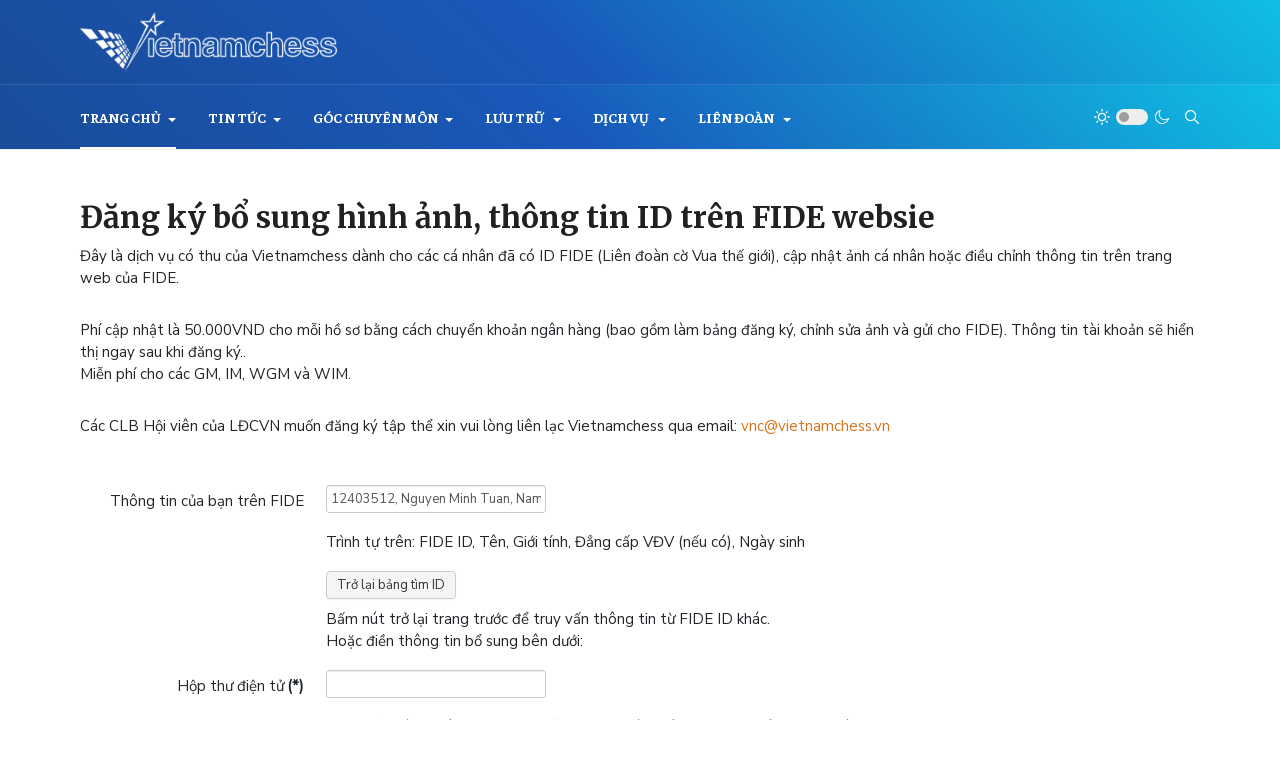

--- FILE ---
content_type: text/html; charset=utf-8
request_url: https://vietnamchess.vn/index.php?option=com_rsform&formId=8&form%5BProfiles%5D=12403512,%20Nguyen%20Minh%20Tuan,%20Nam,%2007-07-1989&form%5BName%5D=Nguyen%20Minh%20Tuan&form%5BTitle%5D=&form%5BFee%5D=1
body_size: 13460
content:
<!DOCTYPE html>
<html xmlns="http://www.w3.org/1999/xhtml" class="j5" xml:lang="vi-vn" lang="vi-vn" dir="ltr">

<head>
  
  <meta charset="utf-8">
	<meta name="generator" content="Joomla! - Open Source Content Management">
	<title>Mang tin cờ Việt đến mọi nhà</title>
	<link href="https://vietnamchess.vn/index.php/component/finder/search?format=opensearch&amp;Itemid=151" rel="search" title="Tìm kiếm mở Vietnamchess" type="application/opensearchdescription+xml">
	<link href="/favicon.ico" rel="icon" type="image/vnd.microsoft.icon">
<link href="/media/modals/css/style.min.css?c5e58d" rel="stylesheet">
	<link href="/media/modals/css/theme-classic.min.css?c5e58d" rel="stylesheet">
	<link href="/media/modals/css/theme-custom.min.css?c5e58d" rel="stylesheet">
	<link href="/media/modals/css/theme-dark-automatic.min.css?c5e58d" rel="stylesheet">
	<link href="/media/modals/css/theme-dark.min.css?c5e58d" rel="stylesheet">
	<link href="/media/modals/css/theme-light-automatic.min.css?c5e58d" rel="stylesheet">
	<link href="/media/modals/css/theme-light.min.css?c5e58d" rel="stylesheet">
	<link href="/plugins/system/t4/themes/base/vendors/font-awesome5/css/all.min.css?c5e58d" rel="stylesheet">
	<link href="/plugins/system/t4/themes/base/vendors/font-awesome/css/font-awesome.min.css?c5e58d" rel="stylesheet">
	<link href="/plugins/system/t4/themes/base/vendors/icomoon/css/icomoon.css?c5e58d" rel="stylesheet">
	<link href="/templates/ja_blockk/js/lightbox/ekko-lightbox.css?c5e58d" rel="stylesheet">
	<link href="/media/vendor/awesomplete/css/awesomplete.css?1.1.7" rel="stylesheet">
	<link href="/media/vendor/joomla-custom-elements/css/joomla-alert.min.css?0.4.1" rel="stylesheet">
	<link href="/media/t4/optimize/css/e54d2b54cbaa296526739594144e2c7b.css?e062ff7018e174b8c4e42c2f9da86347" rel="stylesheet">
	<link href="https://fonts.googleapis.com/css?family=Faustina%3A700%2C%7CNunito+Sans%7CMerriweather%3A700" rel="stylesheet">
	<style>/* Mobile Menu CK - https://www.joomlack.fr */
/* Automatic styles */

.mobilemenuck-bar {display:none;position:relative;left:0;top:0;right:0;z-index:100;}
.mobilemenuck-bar-title {display: block;}
.mobilemenuck-bar-button {cursor:pointer;box-sizing: border-box;position:absolute; top: 0; right: 0;line-height:0.8em;font-family:Verdana;text-align: center;}
.mobilemenuck {box-sizing: border-box;width: 100%;}
.mobilemenuck-topbar {position:relative;}
.mobilemenuck-title {display: block;}
.mobilemenuck-button {cursor:pointer;box-sizing: border-box;position:absolute; top: 0; right: 0;line-height:0.8em;font-family:Verdana;text-align: center;}
.mobilemenuck a {display:block;text-decoration: none;}
.mobilemenuck a:hover {text-decoration: none;}
.mobilemenuck .mobilemenuck-item > div {position:relative;}
/* for accordion */
.mobilemenuck-togglericon:after {cursor:pointer;text-align:center;display:block;position: absolute;right: 0;top: 0;content:"+";}
.mobilemenuck .open .mobilemenuck-togglericon:after {content:"-";}
.mobilemenuck-lock-button.mobilemenuck-button {right:45px}
.mobilemenuck-lock-button.mobilemenuck-button svg {max-height:50%;}
.mobilemenuck-lock-button.mobilemenuck-button::after {display: block;content: "";height: 100%;width: 100%;z-index: 1;position: absolute;top: 0;left: 0;}
.mobilemenuck[data-display="flyout"] {overflow: initial !important;}
.mobilemenuck[data-display="flyout"] .level1 + .mobilemenuck-submenu {position:absolute;top:0;left:auto;display:none;height:100vh;left:100%;}
.mobilemenuck[data-display="flyout"] .level2 + .mobilemenuck-submenu {position:absolute;top:0;left:auto;display:none;height:100vh;left:100%;}
.mobilemenuck[data-display="flyout"][data-effect*="slideright"] .level1 + .mobilemenuck-submenu {right:100%;left:auto;}
.mobilemenuck[data-display="flyout"][data-effect*="slideright"] .level2 + .mobilemenuck-submenu {right:100%;left:auto;}

/* RTL support */
.rtl .mobilemenuck-bar-button {left: 0;right: auto;}
.rtl .mobilemenuck-button {left: 0;right: auto;}
.rtl .mobilemenuck-togglericon::after {left: 0;right: auto;}

@media screen and (max-width: 640px) {
.mobilemenuck[data-display="flyout"] .level1 + .mobilemenuck-submenu {position:static;width: initial !important;height: initial;}
}
@media screen and (max-width: 1000px) {
.mobilemenuck[data-display="flyout"] .level2 + .mobilemenuck-submenu {position:static;width: initial !important;height: initial;}
}
.mobilemenuck-backbutton {
	cursor: pointer;
}

.mobilemenuck-backbutton:hover {
	opacity: 0.7;
}

[data-id="maximenuck160"] .mobilemenuck-bar-title {
	background: #464646;
	color: #FFFFFF;
	font-weight: bold;
	text-indent: 20px;
	line-height: 43px;
	font-size: 20px;
}

[data-id="maximenuck160"] .mobilemenuck-bar-title a {
	color: #FFFFFF;
	font-weight: bold;
	text-indent: 20px;
	line-height: 43px;
	font-size: 20px;
}

[data-id="maximenuck160"] .mobilemenuck-bar-button {
	background: #333333;
	height: 43px;
	width: 43px;
	color: #FFFFFF;
	padding-top: 8px;
	font-size: 1.8em;
}

[data-id="maximenuck160"] .mobilemenuck-bar-button a {
	color: #FFFFFF;
	font-size: 1.8em;
}

[data-id="maximenuck160"].mobilemenuck {
	background: #464646;
	color: #FFFFFF;
	padding-bottom: 5px;
	font-weight: bold;
	font-size: 1.2em;
}

[data-id="maximenuck160"].mobilemenuck a {
	color: #FFFFFF;
	font-weight: bold;
	font-size: 1.2em;
}

[data-id="maximenuck160"] .mobilemenuck-title {
	background: #464646;
	height: 43px;
	text-indent: 20px;
	line-height: 43px;
	font-size: 20px;
}

[data-id="maximenuck160"] .mobilemenuck-title a {
	text-indent: 20px;
	line-height: 43px;
	font-size: 20px;
}

[data-id="maximenuck160"] .mobilemenuck-button {
	min-height: 35px;
	height: 43px;
	width: 45px;
	line-height: 35px;
	font-size: 1.8em;
}

[data-id="maximenuck160"] .mobilemenuck-button a {
	line-height: 35px;
	font-size: 1.8em;
}

[data-id="maximenuck160"] .mobilemenuck-item > .level1 {
	background: #027EA6;
	-moz-border-radius: 5px 5px 5px 5px;
	-o-border-radius: 5px 5px 5px 5px;
	-webkit-border-radius: 5px 5px 5px 5px;
	border-radius: 5px 5px 5px 5px;
	color: #FFFFFF;
	margin-top: 4px;
	margin-right: 4px;
	margin-bottom: 4px;
	margin-left: 4px;
	padding-left: 15px;
	line-height: 35px;
}

[data-id="maximenuck160"] .mobilemenuck-item > .level1 a {
	color: #FFFFFF;
	line-height: 35px;
}

[data-id="maximenuck160"] .mobilemenuck-item > .level1:not(.headingck):hover, [data-id="maximenuck160"] .mobilemenuck-item > .level1.open {
	background: #008bb8;
}

[data-id="maximenuck160"] .mobilemenuck-item > .level2 {
	background: #FFFFFF;
	-moz-border-radius: 5px 5px 5px 5px;
	-o-border-radius: 5px 5px 5px 5px;
	-webkit-border-radius: 5px 5px 5px 5px;
	border-radius: 5px 5px 5px 5px;
	color: #000000;
	margin-top: 4px;
	margin-right: 4px;
	margin-bottom: 4px;
	margin-left: 4px;
	padding-left: 25px;
	line-height: 35px;
}

[data-id="maximenuck160"] .mobilemenuck-item > .level2 a {
	color: #000000;
	line-height: 35px;
}

[data-id="maximenuck160"] .mobilemenuck-item > .level2:not(.headingck):hover, [data-id="maximenuck160"] .mobilemenuck-item > .level2.open {
	background: #f0f0f0;
}

[data-id="maximenuck160"] .level2 + .mobilemenuck-submenu .mobilemenuck-item > div:not(.mobilemenuck-submenu) {
	background: #689332;
	-moz-border-radius: 5px 5px 5px 5px;
	-o-border-radius: 5px 5px 5px 5px;
	-webkit-border-radius: 5px 5px 5px 5px;
	border-radius: 5px 5px 5px 5px;
	color: #FFFFFF;
	margin-top: 4px;
	margin-right: 4px;
	margin-bottom: 4px;
	margin-left: 4px;
	padding-left: 35px;
	line-height: 35px;
}

[data-id="maximenuck160"] .level2 + .mobilemenuck-submenu .mobilemenuck-item > div:not(.mobilemenuck-submenu) a {
	color: #FFFFFF;
	line-height: 35px;
}

[data-id="maximenuck160"] .level2 + .mobilemenuck-submenu .mobilemenuck-item > div:not(.headingck):not(.mobilemenuck-submenu):hover, [data-id="maximenuck160"] .mobilemenuck-item > .level2 + .mobilemenuck-submenu .mobilemenuck-item > div.open:not(.mobilemenuck-submenu) {
	background: #72a137;
}

[data-id="maximenuck160"] .mobilemenuck-togglericon:after {
	background: #000000;
	background: rgba(0,0,0,0.25);
	-pie-background: rgba(0,0,0,0.25);
	-moz-border-radius: 0px 5px 5px 0px;
	-o-border-radius: 0px 5px 5px 0px;
	-webkit-border-radius: 0px 5px 5px 0px;
	border-radius: 0px 5px 5px 0px;
	min-height: 35px;
	height: 100%;
	width: 35px;
	padding-right: 5px;
	padding-left: 5px;
	line-height: 35px;
	font-size: 1.7em;
}

[data-id="maximenuck160"] .mobilemenuck-togglericon:after a {
	line-height: 35px;
	font-size: 1.7em;
}
.mobilemaximenuck div span.descck {
	padding-left: 10px;
	font-size: 12px;
}

[data-id="maximenuck160"] .mobilemenuck-item-counter {
	display: inline-block;
	margin: 0 5px;
	padding: 10px;
	font-size: 12px;
	line-height: 0;
	background: rgba(0,0,0,0.3);
	color: #eee;
	border-radius: 10px;
	height: 20px;
	transform: translate(10px,-3px);
	box-sizing: border-box;
}

[data-id="maximenuck160"] + .mobilemenuck-overlay {
	position: fixed;
	top: 0;
	background: #000;
	opacity: 0.3;
	left: 0;
	right: 0;
	bottom: 0;
	z-index: 9;
}

[data-id="maximenuck160"] .mobilemenuck-backbutton svg {
	width: 14px;
	fill: #fff;
	position: relative;
	left: -5px;
	top: -2px;
}
[data-id="maximenuck160"] + .mobilemenuck-overlay {
	position: fixed;
	top: 0;
	background: #000000;
	opacity: 0.3;
	left: 0;
	right: 0;
	bottom: 0;
	z-index: 9;
}.mobilemenuck-logo { text-align: center; }.mobilemenuck-logo-left { text-align: left; }.mobilemenuck-logo-right { text-align: right; }.mobilemenuck-logo a { display: inline-block; }</style>
	<style>@media(min-width: 1400px) {.sppb-row-container { max-width: 1320px; }}</style>
<script type="application/json" class="joomla-script-options new">{"joomla.jtext":{"MDL_MODALTXT_CLOSE":"close","MDL_MODALTXT_PREVIOUS":"previous","MDL_MODALTXT_NEXT":"next","RLTA_BUTTON_SCROLL_LEFT":"Scroll buttons to the left","RLTA_BUTTON_SCROLL_RIGHT":"Scroll buttons to the right","MOD_FINDER_SEARCH_VALUE":"Tìm kiếm &hellip;","COM_FINDER_SEARCH_FORM_LIST_LABEL":"Search Results","JLIB_JS_AJAX_ERROR_OTHER":"Đã xảy ra lỗi khi tìm nạp dữ liệu JSON: mã trạng thái HTTP %s.","JLIB_JS_AJAX_ERROR_PARSE":"Đã xảy ra lỗi phân tích cú pháp khi xử lý dữ liệu JSON sau: <br><code style=\"color:inherit;white-space:pre-wrap;padding:0;margin:0;border:0;background:inherit;\">%s<\/code>","ERROR":"Lỗi","MESSAGE":"Tin nhắn","NOTICE":"Chú ý","WARNING":"Cảnh báo","JCLOSE":"Đóng","JOK":"OK","JOPEN":"Mở"},"rl_modals":{"theme":"dark","dimensionsIncludeTitle":0},"finder-search":{"url":"\/index.php\/component\/finder\/?task=suggestions.suggest&format=json&tmpl=component&Itemid=151"},"system.paths":{"root":"","rootFull":"https:\/\/vietnamchess.vn\/","base":"","baseFull":"https:\/\/vietnamchess.vn\/"},"csrf.token":"7489b11a37eaec40e64e98a9063dd8c9","system.keepalive":{"interval":840000,"uri":"\/index.php\/component\/ajax\/?format=json"}}</script>
	<script src="/media/system/js/core.min.js?a3d8f8"></script>
	<script src="/media/system/js/keepalive.min.js?08e025" type="module"></script>
	<script src="/media/modals/js/script.min.js?c5e58d" type="module"></script>
	<script src="/media/vendor/jquery/js/jquery.min.js?3.7.1"></script>
	<script src="/templates/ja_blockk/js/imagesloaded.pkgd.min.js?c5e58d"></script>
	<script src="/media/legacy/js/jquery-noconflict.min.js?504da4"></script>
	<script src="/media/vendor/jquery-migrate/js/jquery-migrate.min.js?3.5.2"></script>
	<script src="/plugins/system/t4/themes/base/vendors/bootstrap/js/bootstrap.bundle.min.js?c5e58d"></script>
	<script src="/templates/ja_blockk/js/jquery.cookie.js?c5e58d"></script>
	<script src="/templates/ja_blockk/js/lightbox/ekko-lightbox.js?c5e58d"></script>
	<script src="/templates/ja_blockk/js/isotope.pkgd.min.js?c5e58d"></script>
	<script src="/media/vendor/awesomplete/js/awesomplete.min.js?1.1.7" defer></script>
	<script src="/media/com_finder/js/finder.min.js?755761" type="module"></script>
	<script src="/media/system/js/messages.min.js?9a4811" type="module"></script>
	<script src="/media/vendor/bootstrap/js/dropdown.min.js?5.3.8" type="module"></script>
	<script src="/media/vendor/bootstrap/js/collapse.min.js?5.3.8" type="module"></script>
	<script src="/media/t4/optimize/js/339ee1f87714b2f0990d2bfecefc7f42.js?86e60a1184a5066df01594e255682841"></script>
	<script>rltaSettings = {"switchToAccordions":true,"switchBreakPoint":576,"buttonScrollSpeed":5,"addHashToUrls":true,"rememberActive":false,"wrapButtons":false}</script>
	<script>RSFormPro.Translations.add(8, "fideid-photo", "VALIDATIONMESSAGE", "Vui lo\u0300ng ta\u0309i l\u00ean a\u0309nh ca\u0301 nh\u00e2n");</script>
	<script>RSFormPro.Translations.addCommonTranslation("COM_RSFORM_FILE_EXCEEDS_LIMIT", "T\u1ec7p c\u1ee7a b\u1ea1n %1$s v\u01b0\u1ee3t qu\u00e1 k\u00edch th\u01b0\u1edbc cho ph\u00e9p %2$s kb.");RSFormPro.Translations.addCommonTranslation("COM_RSFORM_FILE_EXTENSION_NOT_ALLOWED", "Selected file %s extension is not allowed.");RSFormPro.Translations.addCommonTranslation("COM_RSFORM_MINFILES_REQUIRED", "This field requires at least %d files to be uploaded.");RSFormPro.Translations.addCommonTranslation("COM_RSFORM_MAXFILES_REQUIRED", "You have added too many files - this field allows a maximum of %d files to be uploaded.");</script>
	<script>RSFormPro.Translations.add(8, "id-photo", "VALIDATIONMESSAGE", "C\u1ea7n c\u00f3 th\u00f4ng tin nh\u00e2n th\u00e2n \u0111\u1ea7y \u0111\u1ee7");</script>
	<script>RSFormProUtils.addEvent(window, 'load', function(){
	RSFormPro.setHTML5Validation('8', false, {"parent":"","field":"rsform-error"}, 0);  
});</script>
	<script>
				document.addEventListener("DOMContentLoaded", () =>{
					window.htmlAddContent = window?.htmlAddContent || "";
					if (window.htmlAddContent) {
        				document.body.insertAdjacentHTML("beforeend", window.htmlAddContent);
					}
				});
			</script>
	<script>
			const initColorMode = () => {
				const colorVariableData = [];
				const sppbColorVariablePrefix = "--sppb";
				let activeColorMode = localStorage.getItem("sppbActiveColorMode") || "";
				activeColorMode = "";
				const modes = [];

				if(!modes?.includes(activeColorMode)) {
					activeColorMode = "";
					localStorage.setItem("sppbActiveColorMode", activeColorMode);
				}

				document?.body?.setAttribute("data-sppb-color-mode", activeColorMode);

				if (!localStorage.getItem("sppbActiveColorMode")) {
					localStorage.setItem("sppbActiveColorMode", activeColorMode);
				}

				if (window.sppbColorVariables) {
					const colorVariables = typeof(window.sppbColorVariables) === "string" ? JSON.parse(window.sppbColorVariables) : window.sppbColorVariables;

					for (const colorVariable of colorVariables) {
						const { path, value } = colorVariable;
						const variable = String(path[0]).trim().toLowerCase().replaceAll(" ", "-");
						const mode = path[1];
						const variableName = `${sppbColorVariablePrefix}-${variable}`;

						if (activeColorMode === mode) {
							colorVariableData.push(`${variableName}: ${value}`);
						}
					}

					document.documentElement.style.cssText += colorVariableData.join(";");
				}
			};

			window.sppbColorVariables = [];
			
			initColorMode();

			document.addEventListener("DOMContentLoaded", initColorMode);
		</script>


  <meta name="viewport"  content="width=device-width, initial-scale=1, maximum-scale=1, user-scalable=yes"/>
  <style>
    @-webkit-viewport   { width: device-width; }
    @-moz-viewport      { width: device-width; }
    @-ms-viewport       { width: device-width; }
    @-o-viewport        { width: device-width; }
    @viewport           { width: device-width; }
  </style>
  <meta name="HandheldFriendly" content="true"/>
  <meta name="apple-mobile-web-app-capable" content="YES"/>
  <!-- //META FOR IOS & HANDHELD -->
  
</head>

<body class="site-magz-2 navigation-magz-2 theme-default layout-magz-2 nav-breakpoint-lg navigation-hide com_rsform view-rsform" data-jver="5">
  
  <div class="t4-offcanvas" data-offcanvas-options='{"modifiers":"right,overlay"}' id="off-canvas-right" role="complementary" style="display:none;">
	<div class="t4-off-canvas-header">
	 		  <a href="https://vietnamchess.vn/" title="Vietnamchess">
	  	    	  	
	    	      <img class="logo-img" src="/images/stories/logo/vnc-logo-white.png" alt="Vietnamchess">
	    
	  	  </a>
	  		<button type="button" class="close js-offcanvas-close" data-dismiss="modal" aria-hidden="true">×</button>
	</div>

	<div class="t4-off-canvas-body menu-item-always-show" data-effect="always-show">
		<div class="t4-module module " id="Mod133"><div class="module-inner"><div class="module-ct">

<div class="custom"  >
	<div class="mb-4 pt-3"><a href="#" title="Banner"></a><img src="/images/stories/logo/vnc-logo-long.png" alt="Custom banner" width="600" height="600" /></div></div>
</div></div></div><div class="t4-module module " id="Mod134"><div class="module-inner"><div class="module-ct">

<div class="custom"  >
	<div class="border-top mt-3 pt-3">
<ul class="social-list social-bg-color">
<li><a href="https://www.facebook.com/vietnamchess.vn"><span class="fa fa-facebook"></span></a></li>
<li><a href="mailto:vnc@vietnamchess.vn"><span class="fa fa-envelope" style="font-size: 36px;"></span></a></li>
</ul>
</div></div>
</div></div></div>
	</div>

	</div>
  <div class="t4-wrapper">
    <div class="t4-content">
      <div class="t4-content-inner">
        
<div id="t4-mainnav" class="t4-section  t4-mainnav   border-bottom"><!-- HEADER BLOCK -->
<header id="t4-header-wrap" class="t4-header header-layout-7">
  <div class="t4-header-inner">
    <div class="">
			<div class="header-top header-theme-dark">
				<div class="container">
					<div class="d-flex align-items-center justify-content-between">
						<div class="t4-logo-header d-flex align-items-center">
							<span id="triggerButton" class="btn js-offcanvas-trigger t4-offcanvas-toggle d-lg-none" data-offcanvas-trigger="off-canvas-right"><i class="fa fa-bars toggle-bars"></i></span>
			        <div class="navbar-brand logo-image">
    <a href="/index.php" title="Vietnamchess">
        	
          <img class="logo-img logo-light" src="/images/stories/logo/vnc-logo-white.png#joomlaImage://local-images/stories/logo/vnc-logo-white.png?width=300&height=70" alt="Vietnamchess" />
      <img class="logo-img logo-dark" src="/images/stories/logo/vnc-logo-white.png#joomlaImage://local-images/stories/logo/vnc-logo-white.png?width=300&height=70" alt="Vietnamchess" />
    
    </a>
  </div>

			      </div>

			      <div class="r-action">
				      <div class="d-none d-lg-block">
				      	
				      </div>

				      <div class="t4-header-right d-flex d-lg-none justify-content-end align-items-center">
				        <div class="theme-toggle">
					      	
	<div class="ja-dark-mode">
		<div class="mode-light">
			<svg width="16" height="16" viewBox="0 0 16 16" fill="none" xmlns="http://www.w3.org/2000/svg" class="svg-light">
				<path d="M4.22902 3.286L3.28635 2.34334C3.02635 2.083 2.60369 2.083 2.34369 2.34334C2.08335 2.60367 2.08335 3.02567 2.34369 3.286L3.28635 4.22866C3.41635 4.359 3.58702 4.424 3.75768 4.424C3.92835 4.424 4.09902 4.359 4.22902 4.22866C4.48935 3.96833 4.48935 3.54633 4.22902 3.286Z"/>
				<path d="M2 7.33333H0.666667C0.298667 7.33333 0 7.63199 0 7.99999C0 8.368 0.298667 8.66666 0.666667 8.66666H2C2.368 8.66666 2.66667 8.368 2.66667 7.99999C2.66667 7.63199 2.368 7.33333 2 7.33333Z"/>
				<path d="M4.22902 11.7713C3.96902 11.511 3.54635 11.511 3.28635 11.7713L2.34369 12.714C2.08335 12.9743 2.08335 13.3963 2.34369 13.6567C2.47369 13.787 2.64435 13.852 2.81502 13.852C2.98569 13.852 3.15635 13.787 3.28635 13.6567L4.22902 12.714C4.48935 12.4537 4.48935 12.0317 4.22902 11.7713Z"/>
				<path d="M8.00065 13.3333C7.63265 13.3333 7.33398 13.632 7.33398 14V15.3333C7.33398 15.7013 7.63265 16 8.00065 16C8.36865 16 8.66732 15.7013 8.66732 15.3333V14C8.66732 13.632 8.36865 13.3333 8.00065 13.3333Z"/>
				<path d="M13.6567 12.714L12.7141 11.7713C12.4541 11.511 12.0314 11.511 11.7714 11.7713C11.5111 12.0317 11.5111 12.4537 11.7714 12.714L12.7141 13.6567C12.8441 13.787 13.0148 13.852 13.1854 13.852C13.3561 13.852 13.5267 13.787 13.6567 13.6567C13.9171 13.3963 13.9171 12.9743 13.6567 12.714Z"/>
				<path d="M15.334 7.33333H14.0007C13.6327 7.33333 13.334 7.63199 13.334 7.99999C13.334 8.368 13.6327 8.66666 14.0007 8.66666H15.334C15.702 8.66666 16.0007 8.368 16.0007 7.99999C16.0007 7.63199 15.702 7.33333 15.334 7.33333Z"/>
				<path d="M13.6567 2.34334C13.3967 2.083 12.9741 2.083 12.7141 2.34334L11.7714 3.286C11.5111 3.54633 11.5111 3.96833 11.7714 4.22866C11.9014 4.359 12.0721 4.424 12.2428 4.424C12.4134 4.424 12.5841 4.359 12.7141 4.22866L13.6567 3.286C13.9171 3.02567 13.9171 2.60367 13.6567 2.34334Z"/>
				<path d="M8.00065 0C7.63265 0 7.33398 0.298667 7.33398 0.666667V2C7.33398 2.368 7.63265 2.66667 8.00065 2.66667C8.36865 2.66667 8.66732 2.368 8.66732 2V0.666667C8.66732 0.298667 8.36865 0 8.00065 0Z"/>
				<path d="M7.99935 3.66667C5.61002 3.66667 3.66602 5.61067 3.66602 8C3.66602 10.3893 5.61002 12.3333 7.99935 12.3333C10.3887 12.3333 12.3327 10.3893 12.3327 8C12.3327 5.61067 10.3887 3.66667 7.99935 3.66667ZM7.99935 11C6.34535 11 4.99935 9.654 4.99935 8C4.99935 6.346 6.34535 5.00001 7.99935 5.00001C9.65335 5.00001 10.9993 6.346 10.9993 8C10.9993 9.654 9.65335 11 7.99935 11Z"/>
			</svg>
		</div>

		<div class="dark-mode-status">
			<span></span>
		</div>

		<div class="mode-dark">
			<svg width="16" height="16" viewBox="0 0 16 16" fill="none" xmlns="http://www.w3.org/2000/svg" class="svg-dark">
			<path d="M14.6691 8.93962C14.5259 8.90384 14.3828 8.93962 14.2576 9.02908C13.7924 9.42269 13.2556 9.74474 12.6652 9.95944C12.1106 10.1741 11.5023 10.2815 10.8582 10.2815C9.40898 10.2815 8.08502 9.69106 7.13677 8.74282C6.18852 7.79457 5.5981 6.4706 5.5981 5.0214C5.5981 4.41309 5.70545 3.82267 5.88437 3.28593C6.08117 2.7134 6.36744 2.19455 6.74316 1.74726C6.90418 1.55046 6.8684 1.26419 6.67159 1.10317C6.54635 1.01371 6.40322 0.977929 6.26009 1.01371C4.73931 1.42522 3.41535 2.33768 2.4671 3.5543C1.55464 4.75302 1 6.23802 1 7.86614C1 9.81631 1.78722 11.5876 3.07541 12.8757C4.36359 14.1639 6.13485 14.9511 8.08502 14.9511C9.73103 14.9511 11.2518 14.3786 12.4684 13.4304C13.7029 12.4642 14.5975 11.0866 14.9732 9.51215C15.0627 9.24378 14.9196 8.9933 14.6691 8.93962ZM11.9317 12.6789C10.894 13.5019 9.57001 14.0029 8.1208 14.0029C6.42111 14.0029 4.88245 13.3051 3.77318 12.1959C2.66391 11.0866 1.96614 9.54793 1.96614 7.84825C1.96614 6.43482 2.43132 5.14664 3.23643 4.10893C3.79107 3.39327 4.48883 2.80286 5.29395 2.39135C5.20449 2.58816 5.11504 2.78497 5.04347 2.99966C4.81088 3.64375 4.70353 4.32363 4.70353 5.03929C4.70353 6.73898 5.4013 8.29553 6.51057 9.4048C7.61984 10.5141 9.1764 11.2118 10.8761 11.2118C11.6275 11.2118 12.3432 11.0866 13.0052 10.8361C13.2378 10.7467 13.4703 10.6572 13.685 10.5499C13.2556 11.3729 12.6652 12.1064 11.9317 12.6789Z"/>
			</svg>
		</div>
	</div>

					      </div>
				        
				        <div class="head-search">
				          
<form class="mod-finder js-finder-searchform form-search" action="/index.php/component/finder/search?Itemid=151" method="get" role="search">
    <label for="mod-finder-searchword135" class="finder">Quản lý tìm kiếm</label><input type="text" name="q" id="mod-finder-searchword135" class="js-finder-search-query form-control" value="" placeholder="Tìm kiếm &hellip;">
            <input type="hidden" name="Itemid" value="151"></form>

				        </div>
				      </div>
				    </div>
					</div>
					
		    </div>
      </div>

      <div class="header-bottom header-theme-dark border-top">
	      <div class="container d-flex justify-content-between align-items-center">
		      <div class="t4-megamenu-wrap align-left">
		        <div class="t4-navbar">
		          
<nav class="navbar navbar-expand-lg">
<div id="t4-megamenu-mainmenu" class="t4-megamenu collapse navbar-collapse slide animate" data-duration="400">

<ul class="nav navbar-nav level0"  itemscope="itemscope" itemtype="http://www.schema.org/SiteNavigationElement">
<li class="nav-item default current active dropdown parent" data-id="151" data-level="1"><a href="/index.php" itemprop="url" class="nav-link dropdown-toggle" aria-current="page" role="button" aria-haspopup="true" aria-expanded="false" data-toggle=""><span itemprop="name"><span class="menu-item-title">Trang chủ</span></span><i class="item-caret"></i></a><div class="dropdown-menu level1" data-bs-popper="static"><div class="dropdown-menu-inner"><ul><li class="nav-item" data-id="1358" data-level="2"><a href="/index.php/home/tech-team" itemprop="url" class="dropdown-item"><span itemprop="name"><span class="menu-item-title">Đội ngũ kỹ thuật Vietnamchess</span></span></a></li><li class="nav-item" data-id="1355" data-level="2"><a href="/index.php/home/trainers" itemprop="url" class="dropdown-item"><span itemprop="name"><span class="menu-item-title">Đội ngũ huấn luyện viên</span></span></a></li><li class="nav-item" data-id="4394" data-level="2"><a href="/index.php/home/login" itemprop="url" class="dropdown-item"><span itemprop="name"><span class="menu-item-title">Login</span></span></a></li></ul></div></div></li><li class="nav-item dropdown parent" data-id="108" data-level="1"><a href="/index.php/chessnews" itemprop="url" class="nav-link dropdown-toggle" role="button" aria-haspopup="true" aria-expanded="false" data-toggle=""><span itemprop="name"><span class="menu-item-title">Tin tức</span></span><i class="item-caret"></i></a><div class="dropdown-menu level1" data-bs-popper="static"><div class="dropdown-menu-inner"><ul><li class="nav-item dropdown dropright dropend parent" data-id="882" data-level="2"><a href="/index.php/chessnews/tournament-news" itemprop="url" class="dropdown-item dropdown-toggle" role="button" aria-haspopup="true" aria-expanded="false" data-toggle=""><span itemprop="name"><span class="menu-item-title">Tin giải đấu</span></span><i class="item-caret"></i></a><div class="dropdown-menu level2" data-bs-popper="static"><div class="dropdown-menu-inner"><ul><li class="nav-item" data-id="1115" data-level="3"><a href="/index.php/chessnews/tournament-news/tournament-international" itemprop="url" class="dropdown-item"><span itemprop="name"><span class="menu-item-title">Giải quốc tế</span></span></a></li><li class="nav-item" data-id="1110" data-level="3"><a href="/index.php/chessnews/tournament-news/tournament-national" itemprop="url" class="dropdown-item"><span itemprop="name"><span class="menu-item-title">Giải quốc gia</span></span></a></li><li class="nav-item" data-id="1112" data-level="3"><a href="/index.php/chessnews/tournament-news/tournament-club" itemprop="url" class="dropdown-item"><span itemprop="name"><span class="menu-item-title">Giải các địa phương, CLB</span></span></a></li></ul></div></div></li><li class="nav-item" data-id="1246" data-level="2"><a href="/index.php/chessnews/chessnews-2" itemprop="url" class="dropdown-item"><span itemprop="name"><span class="menu-item-title">Tin hoạt động môn cờ</span></span></a></li><li class="nav-item dropdown dropright dropend parent" data-id="1245" data-level="2"><a href="/index.php/chessnews/club-news" itemprop="url" class="dropdown-item dropdown-toggle" role="button" aria-haspopup="true" aria-expanded="false" data-toggle=""><span itemprop="name"><span class="menu-item-title">Tin Kỳ đài, Câu lạc bộ</span></span><i class="item-caret"></i></a><div class="dropdown-menu level2" data-bs-popper="static"><div class="dropdown-menu-inner"><ul><li class="nav-item" data-id="1247" data-level="3"><a href="/index.php/chessnews/club-news/futachess-news" itemprop="url" class="dropdown-item"><span itemprop="name"><span class="menu-item-title">Kỳ đài Phương Trang</span></span></a></li></ul></div></div></li><li class="nav-item" data-id="142" data-level="2"><a href="/index.php/chessnews/special-news" itemprop="url" class="dropdown-item"><span itemprop="name"><span class="menu-item-title">Bài viết, điểm báo</span></span></a></li></ul></div></div></li><li class="nav-item dropdown parent" data-id="1113" data-level="1"><a href="/index.php/experience-news" itemprop="url" class="nav-link dropdown-toggle" role="button" aria-haspopup="true" aria-expanded="false" data-toggle=""><span itemprop="name"><span class="menu-item-title">Góc chuyên môn</span></span><i class="item-caret"></i></a><div class="dropdown-menu level1" data-bs-popper="static"><div class="dropdown-menu-inner"><ul><li class="nav-item" data-id="1289" data-level="2"><a href="/index.php/experience-news/vietnam-ratings?view=players&amp;id=0" itemprop="url" class="dropdown-item"><span itemprop="name"><span class="menu-item-title">Danh sách FIDE kỳ thủ Cờ Vua Việt Nam</span></span></a></li><li class="nav-item" data-id="970" data-level="2"><a href="/index.php/experience-news/lawofchess" itemprop="url" class="dropdown-item"><span itemprop="name"><span class="menu-item-title">Luật thi đấu</span></span></a></li><li class="nav-item" data-id="1357" data-level="2"><a href="/index.php/experience-news/learn" itemprop="url" class="dropdown-item"><span itemprop="name"><span class="menu-item-title">Học tập, kinh nghiệm</span></span></a></li><li class="nav-item" data-id="1300" data-level="2"><a href="/index.php/experience-news/xq-masters" itemprop="url" class="dropdown-item"><span itemprop="name"><span class="menu-item-title">Kiện tướng  QT Cờ Tướng</span></span></a></li></ul></div></div></li><li class="nav-item divider dropdown parent" data-id="273" data-level="1"><span class="separator  nav-link dropdown-toggle"  itemprop="name"  role="button"  aria-haspopup="true" aria-expanded="false">
	<span itemprop="name"><span class="menu-item-title">Lưu trữ</span></span>
	<i class="item-caret"></i></span>
<div class="dropdown-menu level1" data-bs-popper="static"><div class="dropdown-menu-inner"><ul><li class="nav-item" data-id="1539" data-level="2"><a href="/index.php/databank/asean-age-group" itemprop="url" class="dropdown-item"><span itemprop="name"><span class="menu-item-title">ASEAN+ Age Group</span></span></a></li><li class="nav-item" data-id="1491" data-level="2"><a href="/index.php/databank/sports-game" itemprop="url" class="dropdown-item"><span itemprop="name"><span class="menu-item-title">Đại hội thể thao quốc tế</span></span></a></li><li class="nav-item" data-id="874" data-level="2"><a href="/index.php/databank/chess-olympiad" itemprop="url" class="dropdown-item"><span itemprop="name"><span class="menu-item-title">Olympiad cờ vua</span></span></a></li><li class="nav-item" data-id="880" data-level="2"><a href="/index.php/databank/archivefrom2001" itemprop="url" class="dropdown-item"><span itemprop="name"><span class="menu-item-title">Giải đấu từ năm 2001</span></span></a></li><li class="nav-item" data-id="907" data-level="2"><a href="/index.php/databank/international-in-vietnam" itemprop="url" class="dropdown-item"><span itemprop="name"><span class="menu-item-title">Giải quốc tế tổ chức tại Việt Nam</span></span></a></li><li class="nav-item" data-id="1279" data-level="2"><a href="/index.php/databank/tournament-results" itemprop="url" class="dropdown-item"><span itemprop="name"><span class="menu-item-title">Kết quả thi đấu</span></span></a></li><li class="nav-item" data-id="205" data-level="2"><a href="/index.php/databank/gallery" itemprop="url" class="dropdown-item"><span itemprop="name"><span class="menu-item-title">Góc ảnh</span></span></a></li><li class="nav-item" data-id="1989" data-level="2"><a href="https://vietnamchess.vn/countdown/index.html" itemprop="url" class=" dropdown-item"><span itemprop="name"><span class="menu-item-title">Đồng hồ đếm ngược</span></span></a></li><li class="nav-item" data-id="4411" data-level="2"><a href="/index.php/databank/event-database?view=tournamentsmanage" itemprop="url" class="dropdown-item"><span itemprop="name"><span class="menu-item-title">Cơ sở dữ liệu giải đấu (Test only)</span></span></a></li></ul></div></div></li><li class="nav-item divider dropdown parent" data-id="1166" data-level="1"><span class="separator  nav-link dropdown-toggle"  itemprop="name"  role="button"  aria-haspopup="true" aria-expanded="false">
	<span itemprop="name"><span class="menu-item-title">Dịch vụ</span></span>
	<i class="item-caret"></i></span>
<div class="dropdown-menu level1" data-bs-popper="static"><div class="dropdown-menu-inner"><ul><li class="nav-item" data-id="1216" data-level="2"><a href="/index.php/services/fideid-new" itemprop="url" class="dropdown-item"><span itemprop="name"><span class="menu-item-title">Đăng ký FIDE ID</span></span></a></li><li class="nav-item" data-id="1816" data-level="2"><a href="/index.php/services/certificate" itemprop="url" class="dropdown-item"><span itemprop="name"><span class="menu-item-title">Cấp giấy chứng nhận LĐCVN</span></span></a></li><li class="nav-item" data-id="1215" data-level="2"><a href="/index.php/services/fideid-register" itemprop="url" class="dropdown-item"><span itemprop="name"><span class="menu-item-title">Đổi ảnh và thông tin trên FIDE</span></span></a></li><li class="nav-item" data-id="1453" data-level="2"><a href="/index.php/services/ratings-events" itemprop="url" class="dropdown-item"><span itemprop="name"><span class="menu-item-title">Tổ chức giải FIDE rating (Elo)</span></span></a></li><li class="nav-item" data-id="3796" data-level="2"><a href="/index.php/services/na-seminar-submission" itemprop="url" class="dropdown-item"><span itemprop="name"><span class="menu-item-title">Danh sách đăng ký lớp trọng tài</span></span></a></li></ul></div></div></li><li class="nav-item dropdown parent" data-id="2077" data-level="1"><a itemprop="url" href="javascript:;" class="nav-header  nav-link dropdown-toggle"  role = "button" aria-haspopup = "true" aria-expanded = "false">
	<span itemprop="name"><span class="menu-item-title">Liên đoàn</span></span>
	<i class="item-caret"></i></a>
<div class="dropdown-menu level1" data-bs-popper="static"><div class="dropdown-menu-inner"><ul><li class="nav-item dropdown dropright dropend parent" data-id="2078" data-level="2"><a itemprop="url" href="javascript:;" class="nav-header  dropdown-item dropdown-toggle"  role = "button" aria-haspopup = "true" aria-expanded = "false">
	<span itemprop="name"><span class="menu-item-title">Liên đoàn Cờ TPHCM</span></span>
	<i class="item-caret"></i></a>
<div class="dropdown-menu level2" data-bs-popper="static"><div class="dropdown-menu-inner"><ul><li class="nav-item" data-id="2043" data-level="3"><a href="/index.php/federation/hmf-federation/hmf-member-register" itemprop="url" class="dropdown-item"><span itemprop="name"><span class="menu-item-title">Đăng ký hội viên Liên đoàn Cờ TPHCM</span></span></a></li><li class="nav-item" data-id="2042" data-level="3"><a href="/index.php/federation/hmf-federation/hmf-memberclub" itemprop="url" class="dropdown-item"><span itemprop="name"><span class="menu-item-title">Các Trung tâm, CLB thành viên</span></span></a></li></ul></div></div></li></ul></div></div></li></ul></div>
</nav>

		        </div>
		      </div>
		      
		      <div class="t4-header-right d-none d-lg-flex justify-content-end align-items-center">
		        <div class="theme-toggle">
			      	
	<div class="ja-dark-mode">
		<div class="mode-light">
			<svg width="16" height="16" viewBox="0 0 16 16" fill="none" xmlns="http://www.w3.org/2000/svg" class="svg-light">
				<path d="M4.22902 3.286L3.28635 2.34334C3.02635 2.083 2.60369 2.083 2.34369 2.34334C2.08335 2.60367 2.08335 3.02567 2.34369 3.286L3.28635 4.22866C3.41635 4.359 3.58702 4.424 3.75768 4.424C3.92835 4.424 4.09902 4.359 4.22902 4.22866C4.48935 3.96833 4.48935 3.54633 4.22902 3.286Z"/>
				<path d="M2 7.33333H0.666667C0.298667 7.33333 0 7.63199 0 7.99999C0 8.368 0.298667 8.66666 0.666667 8.66666H2C2.368 8.66666 2.66667 8.368 2.66667 7.99999C2.66667 7.63199 2.368 7.33333 2 7.33333Z"/>
				<path d="M4.22902 11.7713C3.96902 11.511 3.54635 11.511 3.28635 11.7713L2.34369 12.714C2.08335 12.9743 2.08335 13.3963 2.34369 13.6567C2.47369 13.787 2.64435 13.852 2.81502 13.852C2.98569 13.852 3.15635 13.787 3.28635 13.6567L4.22902 12.714C4.48935 12.4537 4.48935 12.0317 4.22902 11.7713Z"/>
				<path d="M8.00065 13.3333C7.63265 13.3333 7.33398 13.632 7.33398 14V15.3333C7.33398 15.7013 7.63265 16 8.00065 16C8.36865 16 8.66732 15.7013 8.66732 15.3333V14C8.66732 13.632 8.36865 13.3333 8.00065 13.3333Z"/>
				<path d="M13.6567 12.714L12.7141 11.7713C12.4541 11.511 12.0314 11.511 11.7714 11.7713C11.5111 12.0317 11.5111 12.4537 11.7714 12.714L12.7141 13.6567C12.8441 13.787 13.0148 13.852 13.1854 13.852C13.3561 13.852 13.5267 13.787 13.6567 13.6567C13.9171 13.3963 13.9171 12.9743 13.6567 12.714Z"/>
				<path d="M15.334 7.33333H14.0007C13.6327 7.33333 13.334 7.63199 13.334 7.99999C13.334 8.368 13.6327 8.66666 14.0007 8.66666H15.334C15.702 8.66666 16.0007 8.368 16.0007 7.99999C16.0007 7.63199 15.702 7.33333 15.334 7.33333Z"/>
				<path d="M13.6567 2.34334C13.3967 2.083 12.9741 2.083 12.7141 2.34334L11.7714 3.286C11.5111 3.54633 11.5111 3.96833 11.7714 4.22866C11.9014 4.359 12.0721 4.424 12.2428 4.424C12.4134 4.424 12.5841 4.359 12.7141 4.22866L13.6567 3.286C13.9171 3.02567 13.9171 2.60367 13.6567 2.34334Z"/>
				<path d="M8.00065 0C7.63265 0 7.33398 0.298667 7.33398 0.666667V2C7.33398 2.368 7.63265 2.66667 8.00065 2.66667C8.36865 2.66667 8.66732 2.368 8.66732 2V0.666667C8.66732 0.298667 8.36865 0 8.00065 0Z"/>
				<path d="M7.99935 3.66667C5.61002 3.66667 3.66602 5.61067 3.66602 8C3.66602 10.3893 5.61002 12.3333 7.99935 12.3333C10.3887 12.3333 12.3327 10.3893 12.3327 8C12.3327 5.61067 10.3887 3.66667 7.99935 3.66667ZM7.99935 11C6.34535 11 4.99935 9.654 4.99935 8C4.99935 6.346 6.34535 5.00001 7.99935 5.00001C9.65335 5.00001 10.9993 6.346 10.9993 8C10.9993 9.654 9.65335 11 7.99935 11Z"/>
			</svg>
		</div>

		<div class="dark-mode-status">
			<span></span>
		</div>

		<div class="mode-dark">
			<svg width="16" height="16" viewBox="0 0 16 16" fill="none" xmlns="http://www.w3.org/2000/svg" class="svg-dark">
			<path d="M14.6691 8.93962C14.5259 8.90384 14.3828 8.93962 14.2576 9.02908C13.7924 9.42269 13.2556 9.74474 12.6652 9.95944C12.1106 10.1741 11.5023 10.2815 10.8582 10.2815C9.40898 10.2815 8.08502 9.69106 7.13677 8.74282C6.18852 7.79457 5.5981 6.4706 5.5981 5.0214C5.5981 4.41309 5.70545 3.82267 5.88437 3.28593C6.08117 2.7134 6.36744 2.19455 6.74316 1.74726C6.90418 1.55046 6.8684 1.26419 6.67159 1.10317C6.54635 1.01371 6.40322 0.977929 6.26009 1.01371C4.73931 1.42522 3.41535 2.33768 2.4671 3.5543C1.55464 4.75302 1 6.23802 1 7.86614C1 9.81631 1.78722 11.5876 3.07541 12.8757C4.36359 14.1639 6.13485 14.9511 8.08502 14.9511C9.73103 14.9511 11.2518 14.3786 12.4684 13.4304C13.7029 12.4642 14.5975 11.0866 14.9732 9.51215C15.0627 9.24378 14.9196 8.9933 14.6691 8.93962ZM11.9317 12.6789C10.894 13.5019 9.57001 14.0029 8.1208 14.0029C6.42111 14.0029 4.88245 13.3051 3.77318 12.1959C2.66391 11.0866 1.96614 9.54793 1.96614 7.84825C1.96614 6.43482 2.43132 5.14664 3.23643 4.10893C3.79107 3.39327 4.48883 2.80286 5.29395 2.39135C5.20449 2.58816 5.11504 2.78497 5.04347 2.99966C4.81088 3.64375 4.70353 4.32363 4.70353 5.03929C4.70353 6.73898 5.4013 8.29553 6.51057 9.4048C7.61984 10.5141 9.1764 11.2118 10.8761 11.2118C11.6275 11.2118 12.3432 11.0866 13.0052 10.8361C13.2378 10.7467 13.4703 10.6572 13.685 10.5499C13.2556 11.3729 12.6652 12.1064 11.9317 12.6789Z"/>
			</svg>
		</div>
	</div>

			      </div>
		        
		        <div class="head-search">
		          
<form class="mod-finder js-finder-searchform form-search" action="/index.php/component/finder/search?Itemid=151" method="get" role="search">
    <label for="mod-finder-searchword135" class="finder">Quản lý tìm kiếm</label><input type="text" name="q" id="mod-finder-searchword135" class="js-finder-search-query form-control" value="" placeholder="Tìm kiếm &hellip;">
            <input type="hidden" name="Itemid" value="151"></form>

		        </div>
		      </div>
		    </div>
		  </div>
    </div>
  </div>
</header>
<!-- // HEADER BLOCK --></div>









<div id="t4-main-body" class="t4-section  t4-main-body">
<div class="t4-section-inner container"><div class="t4-row row">
<div class="t4-col col-12 col-lg">
<div id="system-message-container" aria-live="polite"></div>
<form method="post"  id="userForm" class="formResponsive" enctype="multipart/form-data" action="https://vietnamchess.vn/index.php?option=com_rsform&amp;formId=8&amp;form%5BProfiles%5D=12403512,%20Nguyen%20Minh%20Tuan,%20Nam,%2007-07-1989&amp;form%5BName%5D=Nguyen%20Minh%20Tuan&amp;form%5BTitle%5D=&amp;form%5BFee%5D=1">
<!-- Do not remove this ID, it is used to identify the page so that the pagination script can work correctly -->
<div class="formContainer formHorizontal" id="rsform_8_page_0">
	<div class="formRow">
		<div class="formSpan12">
			<div class="rsform-block rsform-block-update-data-fideid-title rsform-type-freetext">
					<h2>Đăng ký bổ sung hình ảnh, thông tin ID trên FIDE websie</h2>
<p>Đây là dịch vụ có thu của Vietnamchess dành cho các cá nhân đã có ID FIDE (Liên đoàn cờ Vua thế giới), cập nhật ảnh cá nhân hoặc điều chỉnh thông tin trên trang web của FIDE.</p>
<p>Phí cập nhật là 50.000VND cho mỗi hồ sơ bằng cách chuyển khoản ngân hàng (bao gồm làm bảng đăng ký, chỉnh sửa ảnh và gửi cho FIDE).&nbsp;Thông tin tài khoản sẽ hiển thị ngay sau khi đăng ký..<br />Miễn phí cho các GM, IM, WGM và WIM.</p>
<p>Các CLB Hội viên của LĐCVN muốn đăng ký tập thể xin vui lòng liên lạc Vietnamchess qua email: <a href="mailto:vnc@vietnamchess.vn">vnc@vietnamchess.vn</a></p>
			</div>
			<div class="rsform-block rsform-block-profiles rsform-type-textbox">
				<label class="formControlLabel" for="Profiles">Thông tin của bạn trên FIDE</label>
				<div class="formControls">
					<div class="formBody">
						<input type="text" value="12403512, Nguyen Minh Tuan, Nam, 07-07-1989" size="50" name="form[Profiles]" id="Profiles" readonly="readonly" class="rsform-input-box" />
						<span class="formValidation"><span id="component76" class="formNoError">Invalid Input</span></span>
						<p class="formDescription">Trình tự trên: FIDE ID, Tên, Giới tính, Đẳng cấp VĐV (nếu có),  Ngày sinh</p>
					</div>
				</div>
			</div>
			<div class="rsform-block rsform-block-research rsform-type-button">
				<label class="formControlLabel"></label>
				<div class="formControls">
					<div class="formBody">
						<button type="button" name="form[research]" id="research" onclick="window.location.replace('https://vietnamchess.vn/index.php/services/fideid-register');" class="rsform-button" >Trở lại bảng t&igrave;m ID</button>
						<span class="formValidation"></span>
						<p class="formDescription">Bấm nút trở lại trang trước để truy vấn thông tin từ FIDE ID khác.<br />
Hoặc điền thông tin bổ sung bên dưới:</p>
					</div>
				</div>
			</div>
			<div class="rsform-block rsform-block-email rsform-type-textbox">
				<label class="formControlLabel" for="Email">Hộp thư điện tử<strong class="formRequired">(*)</strong></label>
				<div class="formControls">
					<div class="formBody">
						<input type="email" value="" size="35" name="form[Email]" id="Email" class="rsform-input-box" aria-required="true" />
						<span class="formValidation"><span id="component78" class="formNoError">Bạn đã nhập sai cấu trúc email</span></span>
						<p class="formDescription">Cung cấp đúng thông tin email để tiện cho chúng tôi hoặc FIDE liên lạc sau này.</p>
					</div>
				</div>
			</div>
			<div class="rsform-block rsform-block-fideid-photo rsform-type-fileupload">
				<label class="formControlLabel" for="fideid-photo">Ảnh cá nhân<strong class="formRequired">(*)</strong></label>
				<div class="formControls">
					<div class="formBody">
						<input type="file" name="form[fideid-photo]" id="fideid-photo" onchange="RSFormPro.loadImage(this);" style="width: 95%" class="rsform-upload-box" aria-required="true" data-rsfp-required="true" data-rsfp-exts="[&quot;jpg&quot;,&quot;jpeg&quot;,&quot;png&quot;,&quot;gif&quot;,&quot;webp&quot;]" data-rsfp-size="10485760" />
						<span class="formValidation"><span id="component79" class="formNoError">Vui lòng tải lên ảnh cá nhân</span></span>
						<p class="formDescription">Tải ảnh jpg cá nhân (tối đa 10Mb), có thể tải ảnh hộ chiếu, ảnh đang thi đấu cờ.v.v...<br /> 
Ảnh sẽ được đưa lên trang web của FIDE, nơi hàng triệu người chơi cờ theo dõi, FIDE sẽ không nhận những hình ảnh chơi đùa, nghịch phá, do đó rất cần bạn đưa ảnh đẹp, nhìn rõ chân dung và nghiêm túc. </p>
					</div>
				</div>
			</div>
			<div class="rsform-block rsform-block-id-photo rsform-type-fileupload">
				<label class="formControlLabel" for="id-photo">Khai sinh/ Căn cước (nếu muốn thay đổi)</label>
				<div class="formControls">
					<div class="formBody">
						<input type="file" name="form[id-photo]" id="id-photo" onchange="RSFormPro.loadImage(this);" style="width: 95%" class="rsform-upload-box" data-rsfp-exts="[&quot;jpg&quot;,&quot;jpeg&quot;,&quot;png&quot;,&quot;gif&quot;,&quot;webp&quot;]" data-rsfp-size="10485760" />
						<span class="formValidation"><span id="component395" class="formNoError">Cần có thông tin nhân thân đầy đủ</span></span>
						<p class="formDescription">Nếu bạn muốn thay đổi ngày sinh thì cần có bản chụp một trong các giấy CMND, CCCD, khai sanh hoặc hộ chiếu. </p>
					</div>
				</div>
			</div>
			<div class="rsform-block rsform-block-comments rsform-type-textarea">
				<label class="formControlLabel" for="comments">Đề nghị khác</label>
				<div class="formControls">
					<div class="formBody">
						<textarea placeholder="C&aacute;c đề nghị hoặc y&ecirc;u cầu kh&aacute;c (nếu c&oacute;), như đề nghị điều chỉnh ng&agrave;y sinh, sửa t&ecirc;n v.v....Giới hạn trong 255 k&yacute; tự." name="form[comments]" id="comments" maxlength="255" oninput="RSFormPro.showCounter(this, 80)" style="width: 95%; height: 50px;" class="rsform-text-box"></textarea><p id="rsfp-counter-80">0/255</p>
						<span class="formValidation"><span id="component80" class="formNoError">đã quá 255 ký tự</span></span>
						<p class="formDescription"></p>
					</div>
				</div>
			</div>
			<div class="rsform-block rsform-block-captcha rsform-type-captcha">
				<label class="formControlLabel" for="captchaTxt81">Mã kiểm tra<strong class="formRequired">(*)</strong></label>
				<div class="formControls">
					<div class="formBody">
						<img src="[data-uri]" id="captcha81" alt="M&atilde; kiểm tra" /><input type="text" value="" name="form[CAPTCHA]" id="captchaTxt81" class="rsform-captcha-box" aria-required="true" /> <a href="javascript:void(0)" class="rsform-captcha-refresh-button" onclick="RSFormPro.refreshCaptcha('81', '/index.php/component/rsform/?task=captcha&amp;componentId=81&amp;format=image&amp;Itemid=151'); return false;">Lấy mã kiểm tra mới</a>
						<span class="formValidation"><span id="component81" class="formNoError">bạn đã nhập không đúng mã kiểm tra</span></span>
						<p class="formDescription">Nhập đúng 4 số mà bạn nhìn thấy như hình trên</p>
					</div>
				</div>
			</div>
			<div class="rsform-block rsform-block-submit rsform-type-submitbutton">
				<label class="formControlLabel"></label>
				<div class="formControls">
					<div class="formBody">
						<button type="submit" name="form[Submit]" id="Submit" class="rsform-submit-button" >Đăng k&yacute;</button>
						<span class="formValidation"></span>
						<p class="formDescription"></p>
					</div>
				</div>
			</div>
		</div>
	</div>
</div>
					<input type="hidden" name="form[Name]" id="Name" value="Nguyen Minh Tuan" />
					<input type="hidden" name="form[Title]" id="Title" value="" />
					<input type="hidden" name="form[Fee]" id="Fee" value="1" /><input type="hidden" name="form[formId]" value="8"/><input type="hidden" name="7489b11a37eaec40e64e98a9063dd8c9" value="1"></form>
</div>


</div></div>
</div>






<div id="t4-footer" class="t4-section  t4-footer">
<div class="t4-section-inner container"><div class="t4-row row">
<div class="t4-col footer col-sm">
<div class="mod-sppagebuilder  sp-page-builder" data-module_id="110">
	<div class="page-content">
		<div id="section-id-1676774897328" class="sppb-section" ><div class="sppb-container-inner"><div class="sppb-row"><div class="sppb-row-column  " id="column-wrap-id-1676774897327"><div id="column-id-1676774897327" class="sppb-column " ><div class="sppb-column-addons"><div id="sppb-addon-wrapper-1676082763825" class="sppb-addon-wrapper  addon-root-divider"><div id="sppb-addon-1676082763825" class="clearfix  "     ><div class="sppb-addon-divider-wrap divider-position"><div class="sppb-divider sppb-divider-border " role="none"></div></div><style type="text/css">#sppb-addon-1676082763825{
}#sppb-addon-1676082763825{
}
@media (max-width: 1199.98px) {#sppb-addon-1676082763825{}}
@media (max-width: 991.98px) {#sppb-addon-1676082763825{}}
@media (max-width: 767.98px) {#sppb-addon-1676082763825{}}
@media (max-width: 575.98px) {#sppb-addon-1676082763825{}}#sppb-addon-wrapper-1676082763825{
}
@media (max-width: 1199.98px) {#sppb-addon-wrapper-1676082763825{}}
@media (max-width: 991.98px) {#sppb-addon-wrapper-1676082763825{}}
@media (max-width: 767.98px) {#sppb-addon-wrapper-1676082763825{}}
@media (max-width: 575.98px) {#sppb-addon-wrapper-1676082763825{}}#sppb-addon-1676082763825 {
	background-image: linear-gradient(45deg,  0%,  100%);
}
#sppb-addon-1676082763825 {
}
#sppb-addon-1676082763825.sppb-element-loaded {
}
#sppb-addon-1676082763825 .sppb-addon-title{
}</style><style type="text/css">#sppb-addon-1676082763825 .divider-position{
}#sppb-addon-1676082763825 .sppb-divider{
margin-top: 30px;
margin-bottom: 30px;
border-bottom-width: 1px;
border-bottom-style: solid;
border-bottom-color: #cccccc;
}
@media (max-width: 1199.98px) {#sppb-addon-1676082763825 .sppb-divider{margin-top: 30px;margin-bottom: 30px;}}
@media (max-width: 991.98px) {#sppb-addon-1676082763825 .sppb-divider{margin-top: 30px;margin-bottom: 30px;}}
@media (max-width: 767.98px) {#sppb-addon-1676082763825 .sppb-divider{margin-top: 30px;margin-bottom: 30px;}}
@media (max-width: 575.98px) {#sppb-addon-1676082763825 .sppb-divider{margin-top: 30px;margin-bottom: 30px;}}</style></div></div><div id="sppb-addon-wrapper-1676083517030" class="sppb-addon-wrapper  addon-root-image"><div id="sppb-addon-1676083517030" class="clearfix  "     ><div class="sppb-addon sppb-addon-single-image   sppb-addon-image-shape"><div class="sppb-addon-content"><div class="sppb-addon-single-image-container"><a href="/index.php" ><img  class="sppb-img-responsive " src="/images/stories/logo/vnc-logo-white.png"  alt="Image" title="" width="" height="" /></a></div></div></div><style type="text/css">#sppb-addon-1676083517030{
}#sppb-addon-1676083517030{
}
@media (max-width: 1199.98px) {#sppb-addon-1676083517030{}}
@media (max-width: 991.98px) {#sppb-addon-1676083517030{}}
@media (max-width: 767.98px) {#sppb-addon-1676083517030{}}
@media (max-width: 575.98px) {#sppb-addon-1676083517030{}}#sppb-addon-wrapper-1676083517030{
}
@media (max-width: 1199.98px) {#sppb-addon-wrapper-1676083517030{}}
@media (max-width: 991.98px) {#sppb-addon-wrapper-1676083517030{}}
@media (max-width: 767.98px) {#sppb-addon-wrapper-1676083517030{}}
@media (max-width: 575.98px) {#sppb-addon-wrapper-1676083517030{}}#sppb-addon-1676083517030 {
	background-image: linear-gradient(45deg,  0%,  100%);
}
#sppb-addon-1676083517030 {
}
#sppb-addon-1676083517030.sppb-element-loaded {
}
#sppb-addon-1676083517030 .sppb-addon-title{
}</style><style type="text/css">#sppb-addon-1676083517030 .sppb-addon-single-image-container img{
border-radius: 0px;
}#sppb-addon-1676083517030 img{ transform-origin: 50% 50%; }#sppb-addon-1676083517030 img{
}#sppb-addon-1676083517030 .sppb-addon-single-image-container{
border-radius: 0px;
}#sppb-addon-1676083517030{
text-align: center;
}
@media (max-width: 1199.98px) {#sppb-addon-1676083517030{}}
@media (max-width: 991.98px) {#sppb-addon-1676083517030{}}
@media (max-width: 767.98px) {#sppb-addon-1676083517030{}}
@media (max-width: 575.98px) {#sppb-addon-1676083517030{}}</style></div></div><div id="sppb-addon-wrapper-1676774921308" class="sppb-addon-wrapper  addon-root-text-block"><div id="sppb-addon-1676774921308" class="clearfix  "     ><div class="sppb-addon sppb-addon-text-block " ><div class="sppb-addon-content  ">All rights reserved 5447/2020/QTG - Ho Chi Minh City Chess Federation&nbsp;<br>Designed by Nguyen Phuoc Trung - VIETNAMCHESS COMPANY LIMITED</div></div><style type="text/css">#sppb-addon-1676774921308{
box-shadow: 0 0 0 0 #FFFFFF;
}#sppb-addon-1676774921308{
color: #e1f5f9;
}
@media (max-width: 1199.98px) {#sppb-addon-1676774921308{}}
@media (max-width: 991.98px) {#sppb-addon-1676774921308{}}
@media (max-width: 767.98px) {#sppb-addon-1676774921308{}}
@media (max-width: 575.98px) {#sppb-addon-1676774921308{}}#sppb-addon-wrapper-1676774921308{
}#sppb-addon-1676774921308 .sppb-addon-title{
}</style><style type="text/css">#sppb-addon-1676774921308 .sppb-addon-text-block{
text-align: center;
}
@media (max-width: 1199.98px) {#sppb-addon-1676774921308 .sppb-addon-text-block{}}
@media (max-width: 991.98px) {#sppb-addon-1676774921308 .sppb-addon-text-block{}}
@media (max-width: 767.98px) {#sppb-addon-1676774921308 .sppb-addon-text-block{}}
@media (max-width: 575.98px) {#sppb-addon-1676774921308 .sppb-addon-text-block{}}#sppb-addon-1676774921308 .sppb-addon-text-block .sppb-addon-content{
}
@media (max-width: 1199.98px) {#sppb-addon-1676774921308 .sppb-addon-text-block .sppb-addon-content{}}
@media (max-width: 991.98px) {#sppb-addon-1676774921308 .sppb-addon-text-block .sppb-addon-content{}}
@media (max-width: 767.98px) {#sppb-addon-1676774921308 .sppb-addon-text-block .sppb-addon-content{}}
@media (max-width: 575.98px) {#sppb-addon-1676774921308 .sppb-addon-text-block .sppb-addon-content{}}#sppb-addon-1676774921308 .sppb-textblock-column{
}#sppb-addon-1676774921308 .sppb-addon-text-block .sppb-addon-content h1,#sppb-addon-1676774921308 .sppb-addon-text-block .sppb-addon-content h2,#sppb-addon-1676774921308 .sppb-addon-text-block .sppb-addon-content h3,#sppb-addon-1676774921308 .sppb-addon-text-block .sppb-addon-content h4,#sppb-addon-1676774921308 .sppb-addon-text-block .sppb-addon-content h5,#sppb-addon-1676774921308 .sppb-addon-text-block .sppb-addon-content h6{
}
@media (max-width: 1199.98px) {#sppb-addon-1676774921308 .sppb-addon-text-block .sppb-addon-content h1,#sppb-addon-1676774921308 .sppb-addon-text-block .sppb-addon-content h2,#sppb-addon-1676774921308 .sppb-addon-text-block .sppb-addon-content h3,#sppb-addon-1676774921308 .sppb-addon-text-block .sppb-addon-content h4,#sppb-addon-1676774921308 .sppb-addon-text-block .sppb-addon-content h5,#sppb-addon-1676774921308 .sppb-addon-text-block .sppb-addon-content h6{}}
@media (max-width: 991.98px) {#sppb-addon-1676774921308 .sppb-addon-text-block .sppb-addon-content h1,#sppb-addon-1676774921308 .sppb-addon-text-block .sppb-addon-content h2,#sppb-addon-1676774921308 .sppb-addon-text-block .sppb-addon-content h3,#sppb-addon-1676774921308 .sppb-addon-text-block .sppb-addon-content h4,#sppb-addon-1676774921308 .sppb-addon-text-block .sppb-addon-content h5,#sppb-addon-1676774921308 .sppb-addon-text-block .sppb-addon-content h6{}}
@media (max-width: 767.98px) {#sppb-addon-1676774921308 .sppb-addon-text-block .sppb-addon-content h1,#sppb-addon-1676774921308 .sppb-addon-text-block .sppb-addon-content h2,#sppb-addon-1676774921308 .sppb-addon-text-block .sppb-addon-content h3,#sppb-addon-1676774921308 .sppb-addon-text-block .sppb-addon-content h4,#sppb-addon-1676774921308 .sppb-addon-text-block .sppb-addon-content h5,#sppb-addon-1676774921308 .sppb-addon-text-block .sppb-addon-content h6{}}
@media (max-width: 575.98px) {#sppb-addon-1676774921308 .sppb-addon-text-block .sppb-addon-content h1,#sppb-addon-1676774921308 .sppb-addon-text-block .sppb-addon-content h2,#sppb-addon-1676774921308 .sppb-addon-text-block .sppb-addon-content h3,#sppb-addon-1676774921308 .sppb-addon-text-block .sppb-addon-content h4,#sppb-addon-1676774921308 .sppb-addon-text-block .sppb-addon-content h5,#sppb-addon-1676774921308 .sppb-addon-text-block .sppb-addon-content h6{}}</style></div></div><div id="sppb-addon-wrapper-1676082897351" class="sppb-addon-wrapper  addon-root-divider"><div id="sppb-addon-1676082897351" class="clearfix  "     ><div class="sppb-addon-divider-wrap divider-position"><div class="sppb-divider sppb-divider-border " role="none"></div></div><style type="text/css">#sppb-addon-1676082897351{
}#sppb-addon-1676082897351{
}
@media (max-width: 1199.98px) {#sppb-addon-1676082897351{}}
@media (max-width: 991.98px) {#sppb-addon-1676082897351{}}
@media (max-width: 767.98px) {#sppb-addon-1676082897351{}}
@media (max-width: 575.98px) {#sppb-addon-1676082897351{}}#sppb-addon-wrapper-1676082897351{
}
@media (max-width: 1199.98px) {#sppb-addon-wrapper-1676082897351{}}
@media (max-width: 991.98px) {#sppb-addon-wrapper-1676082897351{}}
@media (max-width: 767.98px) {#sppb-addon-wrapper-1676082897351{}}
@media (max-width: 575.98px) {#sppb-addon-wrapper-1676082897351{}}#sppb-addon-1676082897351 .sppb-addon-title{
}</style><style type="text/css">#sppb-addon-1676082897351 .divider-position{
}#sppb-addon-1676082897351 .sppb-divider{
margin-top: 30px;
margin-bottom: 30px;
border-bottom-width: 1px;
border-bottom-style: solid;
border-bottom-color: #cccccc;
}
@media (max-width: 1199.98px) {#sppb-addon-1676082897351 .sppb-divider{margin-top: 30px;margin-bottom: 30px;}}
@media (max-width: 991.98px) {#sppb-addon-1676082897351 .sppb-divider{margin-top: 30px;margin-bottom: 30px;}}
@media (max-width: 767.98px) {#sppb-addon-1676082897351 .sppb-divider{margin-top: 30px;margin-bottom: 30px;}}
@media (max-width: 575.98px) {#sppb-addon-1676082897351 .sppb-divider{margin-top: 30px;margin-bottom: 30px;}}</style></div></div></div></div></div></div></div></div><style type="text/css">.sp-page-builder .page-content #section-id-1676774897328{box-shadow:0px 0px 0px 0px #FFFFFF;}.sp-page-builder .page-content #section-id-1676774897328{padding-top:0px;padding-right:0px;padding-bottom:1px;padding-left:0px;margin-top:0px;margin-right:0px;margin-bottom:0px;margin-left:0px;}@media (max-width:1199.98px) {.sp-page-builder .page-content #section-id-1676774897328{padding-top:75px;padding-right:0px;padding-bottom:75px;padding-left:0px;margin-top:0px;margin-right:0px;margin-bottom:0px;margin-left:0px;}}@media (max-width:991.98px) {.sp-page-builder .page-content #section-id-1676774897328{padding-top:75px;padding-right:0px;padding-bottom:75px;padding-left:0px;margin-top:0px;margin-right:0px;margin-bottom:0px;margin-left:0px;}}@media (max-width:767.98px) {.sp-page-builder .page-content #section-id-1676774897328{padding-top:75px;padding-right:0px;padding-bottom:75px;padding-left:0px;margin-top:0px;margin-right:0px;margin-bottom:0px;margin-left:0px;}}@media (max-width:575.98px) {.sp-page-builder .page-content #section-id-1676774897328{padding-top:75px;padding-right:0px;padding-bottom:75px;padding-left:0px;margin-top:0px;margin-right:0px;margin-bottom:0px;margin-left:0px;}}#column-wrap-id-1676774897327{max-width:100%;flex-basis:100%;}@media (max-width:1199.98px) {#column-wrap-id-1676774897327{max-width:100%;flex-basis:100%;}}@media (max-width:991.98px) {#column-wrap-id-1676774897327{max-width:100%;flex-basis:100%;}}@media (max-width:767.98px) {#column-wrap-id-1676774897327{max-width:100%;flex-basis:100%;}}@media (max-width:575.98px) {#column-wrap-id-1676774897327{max-width:100%;flex-basis:100%;}}</style>	</div>
</div>
</div>

</div></div>
</div><a href='javascript:' id='back-to-top'><i class='fa fa-chevron-up'></i></a>
      </div>
    </div>
  </div>
  
</body>
</html>


--- FILE ---
content_type: text/css
request_url: https://vietnamchess.vn/media/modals/css/theme-dark-automatic.min.css?c5e58d
body_size: 1529
content:
[data-modals-element=modal][data-modals-theme=dark-automatic]{--main-margin:10px;--button-size:60px;--button-icon-size:22px 40px;--close-button-size:52px;--close-button-icon-size:32px 32px}@media (min-width:768px){[data-modals-element=modal][data-modals-theme=dark-automatic]{--main-margin:20px;--close-button-size:72px}}[data-modals-element=modal][data-modals-theme=dark-automatic] [data-modals-element=overlay]{backdrop-filter:blur(10px)}[data-modals-element=modal][data-modals-theme=dark-automatic] [data-modals-element=main]{margin:var(--main-margin);margin-top:calc(var(--close-button-size)*-1 + var(--main-margin))}[data-modals-element=modal][data-modals-theme=dark-automatic] [data-modals-element=left]{margin:calc(var(--main-margin)*-1);margin-to-left:0}[data-modals-element=modal][data-modals-theme=dark-automatic] [data-modals-element=right]{margin:calc(var(--main-margin)*-1);margin-to-right:0}[data-modals-element=modal][data-modals-theme=dark-automatic] [data-modals-element=slide]{padding:0 var(--main-margin);max-width:100%;max-height:100%}[data-modals-element=modal][data-modals-theme=dark-automatic] [data-modals-orientation=vertical] [data-modals-element=slide-after],[data-modals-element=modal][data-modals-theme=dark-automatic] [data-modals-orientation=vertical] [data-modals-element=slide-before]{width:100%;max-height:30vh}[data-modals-element=modal][data-modals-theme=dark-automatic] [data-modals-orientation=vertical] [data-modals-element=slide-before]{margin-bottom:.75rem}[data-modals-element=modal][data-modals-theme=dark-automatic] [data-modals-orientation=vertical] [data-modals-element=slide-after]{margin-top:.75rem}[data-modals-element=modal][data-modals-theme=dark-automatic] [data-modals-orientation=horizontal] [data-modals-element=slide-after],[data-modals-element=modal][data-modals-theme=dark-automatic] [data-modals-orientation=horizontal] [data-modals-element=slide-before]{max-width:30vw}[data-modals-element=modal][data-modals-theme=dark-automatic] [data-modals-orientation=horizontal] [data-modals-element=slide-before]{margin-to-left:1rem}[data-modals-element=modal][data-modals-theme=dark-automatic] [data-modals-orientation=horizontal] [data-modals-element=slide-after]{margin-to-right:1rem}[data-modals-element=modal][data-modals-theme=dark-automatic] [data-modals-element=slide-content]{background:#fff;margin:0;border-radius:4px;overflow:hidden}[data-modals-element=modal][data-modals-theme=dark-automatic] [data-modals-element=slide-description],[data-modals-element=modal][data-modals-theme=dark-automatic] [data-modals-element=slide-title]{margin:0}[data-modals-element=modal][data-modals-theme=dark-automatic] [data-modals-orientation=vertical] [data-modals-element=slide-description],[data-modals-element=modal][data-modals-theme=dark-automatic] [data-modals-orientation=vertical] [data-modals-element=slide-title]{text-align:center}[data-modals-element=modal][data-modals-theme=dark-automatic] [data-modals-element=next],[data-modals-element=modal][data-modals-theme=dark-automatic] [data-modals-element=previous]{opacity:.7;margin:0}[data-modals-element=modal][data-modals-theme=dark-automatic] [data-modals-element=close],[data-modals-element=modal][data-modals-theme=dark-automatic] [data-modals-element=pagination-button]{opacity:.7;padding:0;margin:0}[data-modals-element=modal][data-modals-theme=dark-automatic] [data-modals-element=close].active,[data-modals-element=modal][data-modals-theme=dark-automatic] [data-modals-element=close]:focus,[data-modals-element=modal][data-modals-theme=dark-automatic] [data-modals-element=close]:hover,[data-modals-element=modal][data-modals-theme=dark-automatic] [data-modals-element=next].active,[data-modals-element=modal][data-modals-theme=dark-automatic] [data-modals-element=next]:focus,[data-modals-element=modal][data-modals-theme=dark-automatic] [data-modals-element=next]:hover,[data-modals-element=modal][data-modals-theme=dark-automatic] [data-modals-element=pagination-button].active,[data-modals-element=modal][data-modals-theme=dark-automatic] [data-modals-element=pagination-button]:focus,[data-modals-element=modal][data-modals-theme=dark-automatic] [data-modals-element=pagination-button]:hover,[data-modals-element=modal][data-modals-theme=dark-automatic] [data-modals-element=previous].active,[data-modals-element=modal][data-modals-theme=dark-automatic] [data-modals-element=previous]:focus,[data-modals-element=modal][data-modals-theme=dark-automatic] [data-modals-element=previous]:hover{opacity:1}[data-modals-element=modal][data-modals-theme=dark-automatic] [data-modals-element=close]:focus-visible:not(.active),[data-modals-element=modal][data-modals-theme=dark-automatic] [data-modals-element=next]:focus-visible:not(.active),[data-modals-element=modal][data-modals-theme=dark-automatic] [data-modals-element=pagination-button]:focus-visible:not(.active),[data-modals-element=modal][data-modals-theme=dark-automatic] [data-modals-element=previous]:focus-visible:not(.active){outline:2px solid #0f3d81}[data-modals-element=modal][data-modals-theme=dark-automatic] [data-modals-element=close]{background-size:var(--close-button-icon-size);width:var(--close-button-size);height:var(--close-button-size)}[data-modals-element=modal][data-modals-theme=dark-automatic] [data-modals-element=next],[data-modals-element=modal][data-modals-theme=dark-automatic] [data-modals-element=previous]{display:none;background-size:var(--button-icon-size);width:var(--button-size);height:100%;min-height:22px;padding:0}@media (min-width:768px){[data-modals-element=modal][data-modals-theme=dark-automatic] [data-modals-element=next],[data-modals-element=modal][data-modals-theme=dark-automatic] [data-modals-element=previous]{display:inherit}}@media (min-width:1024px){[data-modals-element=modal][data-modals-theme=dark-automatic] [data-modals-element=next],[data-modals-element=modal][data-modals-theme=dark-automatic] [data-modals-element=previous]{--button-size:100px}}[data-modals-element=modal][data-modals-theme=dark-automatic] [data-modals-element=pagination-bar]{--margin:10px;margin:0 var(--margin) var(--margin) var(--margin);overflow-x:auto;overflow-y:hidden;scrollbar-width:thin;scrollbar-color:#999 transparent}@media (min-width:768px){[data-modals-element=modal][data-modals-theme=dark-automatic] [data-modals-element=pagination-bar]{--margin:20px}}[data-modals-element=modal][data-modals-theme=dark-automatic] [data-modals-element=pagination-bar]::-webkit-scrollbar{width:8px;height:8px;background:0 0}[data-modals-element=modal][data-modals-theme=dark-automatic] [data-modals-element=pagination-bar]::-webkit-scrollbar-thumb{background:#999;border-radius:4px}[data-modals-element=modal][data-modals-theme=dark-automatic] [data-modals-element=pagination-button]{--size:5vw;box-sizing:content-box;background-clip:content-box;border-radius:50%;width:var(--size);height:var(--size);margin:calc(var(--size)/4);transition:all .1s linear;font-size:0}@media (min-width:640px){[data-modals-element=modal][data-modals-theme=dark-automatic] [data-modals-element=pagination-button]{--size:3vw}}@media (min-width:768px){[data-modals-element=modal][data-modals-theme=dark-automatic] [data-modals-element=pagination-button]{--size:16px}}[data-modals-element=modal][data-modals-theme=dark-automatic] [data-modals-element=pagination-button].active,[data-modals-element=modal][data-modals-theme=dark-automatic] [data-modals-element=pagination-button]:focus-visible:not(.active),[data-modals-element=modal][data-modals-theme=dark-automatic] [data-modals-element=pagination-button]:hover:not(.active){background-color:#115dda}[data-modals-element=modal][data-modals-theme=dark-automatic] [data-modals-element=pagination-image]{--size:30px;--saturate:50%;width:auto;height:var(--size);margin:2px;transition:all .1s linear;border-radius:2px;cursor:pointer;opacity:.5;filter:saturate(var(--saturate))}@media (min-width:768px){[data-modals-element=modal][data-modals-theme=dark-automatic] [data-modals-element=pagination-image]{--size:50px}}[data-modals-element=modal][data-modals-theme=dark-automatic] [data-modals-element=pagination-image].active,[data-modals-element=modal][data-modals-theme=dark-automatic] [data-modals-element=pagination-image]:focus-visible:not(.active),[data-modals-element=modal][data-modals-theme=dark-automatic] [data-modals-element=pagination-image]:hover:not(.active){opacity:1;--saturate:100%}[data-modals-element=modal][data-modals-theme=dark-automatic] [data-modals-element=pagination-text-number]{font-size:1.2rem}[data-modals-element=modal][data-modals-theme=dark-automatic] [data-modals-element=pagination-text-divider],[data-modals-element=modal][data-modals-theme=dark-automatic] [data-modals-element=pagination-text-total]{opacity:.5}[data-modals-element=modal][data-modals-theme=dark-automatic] [data-modals-element=pagination-text-divider]{padding:0 .3rem}[data-modals-element=modal][data-modals-theme=dark-automatic] [data-modals-type=audio] [data-modals-element=slide-content],[data-modals-element=modal][data-modals-theme=dark-automatic] [data-modals-type=image] [data-modals-element=slide-content],[data-modals-element=modal][data-modals-theme=dark-automatic] [data-modals-type=video] [data-modals-element=slide-content]{background:0 0}[data-modals-element=modal][data-modals-theme=dark-automatic] [data-modals-type=inline] [data-modals-element=slide-content]{padding:20px;overflow:auto}[data-modals-element=modal][data-modals-theme=dark-automatic] [data-modals-type=iframe] [data-modals-element=slide-content] iframe{background:#fff}[data-modals-element=modal][data-modals-theme=dark-automatic] [data-modals-element=countdown]{width:100%;height:3px;position:absolute;top:0;left:0;background-color:#7f7f7f}[data-modals-element=modal][data-modals-theme=dark-automatic].just-the-modal [data-modals-element=close-bar],[data-modals-element=modal][data-modals-theme=dark-automatic].just-the-modal [data-modals-element=left],[data-modals-element=modal][data-modals-theme=dark-automatic].just-the-modal [data-modals-element=overlay],[data-modals-element=modal][data-modals-theme=dark-automatic].just-the-modal [data-modals-element=pagination-bar],[data-modals-element=modal][data-modals-theme=dark-automatic].just-the-modal [data-modals-element=right]{display:none}[data-modals-element=modal][data-modals-theme=dark-automatic].just-the-modal [data-modals-element=slide-content]{filter:drop-shadow(0 0 5px rgba(0,0,0,.5))}[data-modals-element=modal][data-modals-theme=dark-automatic] [data-modals-element=overlay]{--color:0, 0, 0}[data-modals-element=modal][data-modals-theme=dark-automatic] [data-modals-element=spinner]{--color:#ffffff}[data-modals-element=modal][data-modals-theme=dark-automatic] [data-modals-element=slide-content]{box-shadow:0 0 1px rgba(255,255,255,.25)}[data-modals-element=modal][data-modals-theme=dark-automatic] [data-modals-element=slide-description],[data-modals-element=modal][data-modals-theme=dark-automatic] [data-modals-element=slide-title]{color:#fff}[data-modals-element=modal][data-modals-theme=dark-automatic] [data-modals-element=close],[data-modals-element=modal][data-modals-theme=dark-automatic] [data-modals-element=next],[data-modals-element=modal][data-modals-theme=dark-automatic] [data-modals-element=previous]{filter:drop-shadow(0 0 0#000) drop-shadow(0 0 2px #000)}[data-modals-element=modal][data-modals-theme=dark-automatic] [data-modals-element=close]{background-image:url("data:image/svg+xml,%3Csvg xmlns='http://www.w3.org/2000/svg' fill='none' viewBox='0 0 32 32' stroke='white'%3E%3Cpath stroke-linecap='round' stroke-linejoin='round' stroke-width='3' d='M2 2L30 30M30 2L2 30' /%3E%3C/svg%3E")}[data-modals-element=modal][data-modals-theme=dark-automatic] [data-modals-element=previous],html[dir=rtl] [data-modals-element=modal][data-modals-theme=dark-automatic] [data-modals-element=next]{background-image:url("data:image/svg+xml,%3Csvg xmlns='http://www.w3.org/2000/svg' fill='none' viewBox='0 0 22 40' stroke='white'%3E%3Cpath stroke-linecap='round' stroke-linejoin='round' stroke-width='3' d='M20 2L2 20L20 38' /%3E%3C/svg%3E")}[data-modals-element=modal][data-modals-theme=dark-automatic] [data-modals-element=next],html[dir=rtl] [data-modals-element=modal][data-modals-theme=dark-automatic] [data-modals-element=previous]{background-image:url("data:image/svg+xml,%3Csvg xmlns='http://www.w3.org/2000/svg' fill='none' viewBox='0 0 22 40' stroke='white'%3E%3Cpath stroke-linecap='round' stroke-linejoin='round' stroke-width='3' d='M2 2L20 20L2 38' /%3E%3C/svg%3E")}[data-modals-element=modal][data-modals-theme=dark-automatic] [data-modals-element=pagination-button]{background-color:#fff}.light-mode [data-modals-element=modal][data-modals-theme=dark-automatic] [data-modals-element=pagination-button].active,[data-modals-element=modal][data-modals-theme=dark-automatic] [data-modals-element=pagination-button].active,[data-mode=light] [data-modals-element=modal][data-modals-theme=dark-automatic] [data-modals-element=pagination-button].active{background-color:#115dda}[data-modals-element=modal][data-modals-theme=dark-automatic] [data-modals-element=pagination-image]{box-shadow:0 0 1px rgba(255,255,255,.25)}[data-modals-element=modal][data-modals-theme=dark-automatic] [data-modals-element=pagination-text]{color:#fff}@media screen and (prefers-color-scheme:light){[data-modals-element=modal][data-modals-theme=dark-automatic] [data-modals-element=overlay]{--color:255, 255, 255}[data-modals-element=modal][data-modals-theme=dark-automatic] [data-modals-element=spinner]{--color:#000000}[data-modals-element=modal][data-modals-theme=dark-automatic] [data-modals-element=slide-content]{box-shadow:0 2px 4px rgba(0,0,0,.25)}[data-modals-element=modal][data-modals-theme=dark-automatic] [data-modals-element=slide-description],[data-modals-element=modal][data-modals-theme=dark-automatic] [data-modals-element=slide-title]{color:#333}[data-modals-element=modal][data-modals-theme=dark-automatic] [data-modals-element=close],[data-modals-element=modal][data-modals-theme=dark-automatic] [data-modals-element=next],[data-modals-element=modal][data-modals-theme=dark-automatic] [data-modals-element=previous]{filter:drop-shadow(0 0 0#fff) drop-shadow(0 0 2px #fff)}[data-modals-element=modal][data-modals-theme=dark-automatic] [data-modals-element=close]{background-image:url("data:image/svg+xml,%3Csvg xmlns='http://www.w3.org/2000/svg' fill='none' viewBox='0 0 32 32' stroke='black'%3E%3Cpath stroke-linecap='round' stroke-linejoin='round' stroke-width='3' d='M2 2L30 30M30 2L2 30' /%3E%3C/svg%3E")}[data-modals-element=modal][data-modals-theme=dark-automatic] [data-modals-element=previous],html[dir=rtl] [data-modals-element=modal][data-modals-theme=dark-automatic] [data-modals-element=next]{background-image:url("data:image/svg+xml,%3Csvg xmlns='http://www.w3.org/2000/svg' fill='none' viewBox='0 0 22 40' stroke='black'%3E%3Cpath stroke-linecap='round' stroke-linejoin='round' stroke-width='3' d='M20 2L2 20L20 38' /%3E%3C/svg%3E")}[data-modals-element=modal][data-modals-theme=dark-automatic] [data-modals-element=next],html[dir=rtl] [data-modals-element=modal][data-modals-theme=dark-automatic] [data-modals-element=previous]{background-image:url("data:image/svg+xml,%3Csvg xmlns='http://www.w3.org/2000/svg' fill='none' viewBox='0 0 22 40' stroke='black'%3E%3Cpath stroke-linecap='round' stroke-linejoin='round' stroke-width='3' d='M2 2L20 20L2 38' /%3E%3C/svg%3E")}[data-modals-element=modal][data-modals-theme=dark-automatic] [data-modals-element=pagination-button]{background-color:#000}[data-modals-element=modal][data-modals-theme=dark-automatic] [data-modals-element=pagination-button].active{background-color:#115dda}[data-modals-element=modal][data-modals-theme=dark-automatic] [data-modals-element=pagination-text]{color:#000}}.light-mode [data-modals-element=modal][data-modals-theme=dark-automatic] [data-modals-element=overlay],[data-mode=light] [data-modals-element=modal][data-modals-theme=dark-automatic] [data-modals-element=overlay]{--color:255, 255, 255}.light-mode [data-modals-element=modal][data-modals-theme=dark-automatic] [data-modals-element=spinner],[data-mode=light] [data-modals-element=modal][data-modals-theme=dark-automatic] [data-modals-element=spinner]{--color:#000000}.light-mode [data-modals-element=modal][data-modals-theme=dark-automatic] [data-modals-element=slide-content],[data-mode=light] [data-modals-element=modal][data-modals-theme=dark-automatic] [data-modals-element=slide-content]{box-shadow:0 2px 4px rgba(0,0,0,.25)}.light-mode [data-modals-element=modal][data-modals-theme=dark-automatic] [data-modals-element=slide-description],.light-mode [data-modals-element=modal][data-modals-theme=dark-automatic] [data-modals-element=slide-title],[data-mode=light] [data-modals-element=modal][data-modals-theme=dark-automatic] [data-modals-element=slide-description],[data-mode=light] [data-modals-element=modal][data-modals-theme=dark-automatic] [data-modals-element=slide-title]{color:#333}.light-mode [data-modals-element=modal][data-modals-theme=dark-automatic] [data-modals-element=close],.light-mode [data-modals-element=modal][data-modals-theme=dark-automatic] [data-modals-element=next],.light-mode [data-modals-element=modal][data-modals-theme=dark-automatic] [data-modals-element=previous],[data-mode=light] [data-modals-element=modal][data-modals-theme=dark-automatic] [data-modals-element=close],[data-mode=light] [data-modals-element=modal][data-modals-theme=dark-automatic] [data-modals-element=next],[data-mode=light] [data-modals-element=modal][data-modals-theme=dark-automatic] [data-modals-element=previous]{filter:drop-shadow(0 0 0#fff) drop-shadow(0 0 2px #fff)}.light-mode [data-modals-element=modal][data-modals-theme=dark-automatic] [data-modals-element=close],[data-mode=light] [data-modals-element=modal][data-modals-theme=dark-automatic] [data-modals-element=close]{background-image:url("data:image/svg+xml,%3Csvg xmlns='http://www.w3.org/2000/svg' fill='none' viewBox='0 0 32 32' stroke='black'%3E%3Cpath stroke-linecap='round' stroke-linejoin='round' stroke-width='3' d='M2 2L30 30M30 2L2 30' /%3E%3C/svg%3E")}.light-mode [data-modals-element=modal][data-modals-theme=dark-automatic] [data-modals-element=previous],[data-mode=light] [data-modals-element=modal][data-modals-theme=dark-automatic] [data-modals-element=previous],html[dir=rtl] .light-mode [data-modals-element=modal][data-modals-theme=dark-automatic] [data-modals-element=next],html[dir=rtl] [data-mode=light] [data-modals-element=modal][data-modals-theme=dark-automatic] [data-modals-element=next]{background-image:url("data:image/svg+xml,%3Csvg xmlns='http://www.w3.org/2000/svg' fill='none' viewBox='0 0 22 40' stroke='black'%3E%3Cpath stroke-linecap='round' stroke-linejoin='round' stroke-width='3' d='M20 2L2 20L20 38' /%3E%3C/svg%3E")}.light-mode [data-modals-element=modal][data-modals-theme=dark-automatic] [data-modals-element=next],[data-mode=light] [data-modals-element=modal][data-modals-theme=dark-automatic] [data-modals-element=next],html[dir=rtl] .light-mode [data-modals-element=modal][data-modals-theme=dark-automatic] [data-modals-element=previous],html[dir=rtl] [data-mode=light] [data-modals-element=modal][data-modals-theme=dark-automatic] [data-modals-element=previous]{background-image:url("data:image/svg+xml,%3Csvg xmlns='http://www.w3.org/2000/svg' fill='none' viewBox='0 0 22 40' stroke='black'%3E%3Cpath stroke-linecap='round' stroke-linejoin='round' stroke-width='3' d='M2 2L20 20L2 38' /%3E%3C/svg%3E")}.light-mode [data-modals-element=modal][data-modals-theme=dark-automatic] [data-modals-element=pagination-button],[data-mode=light] [data-modals-element=modal][data-modals-theme=dark-automatic] [data-modals-element=pagination-button]{background-color:#000}.light-mode [data-modals-element=modal][data-modals-theme=dark-automatic] [data-modals-element=pagination-text],[data-mode=light] [data-modals-element=modal][data-modals-theme=dark-automatic] [data-modals-element=pagination-text]{color:#000}